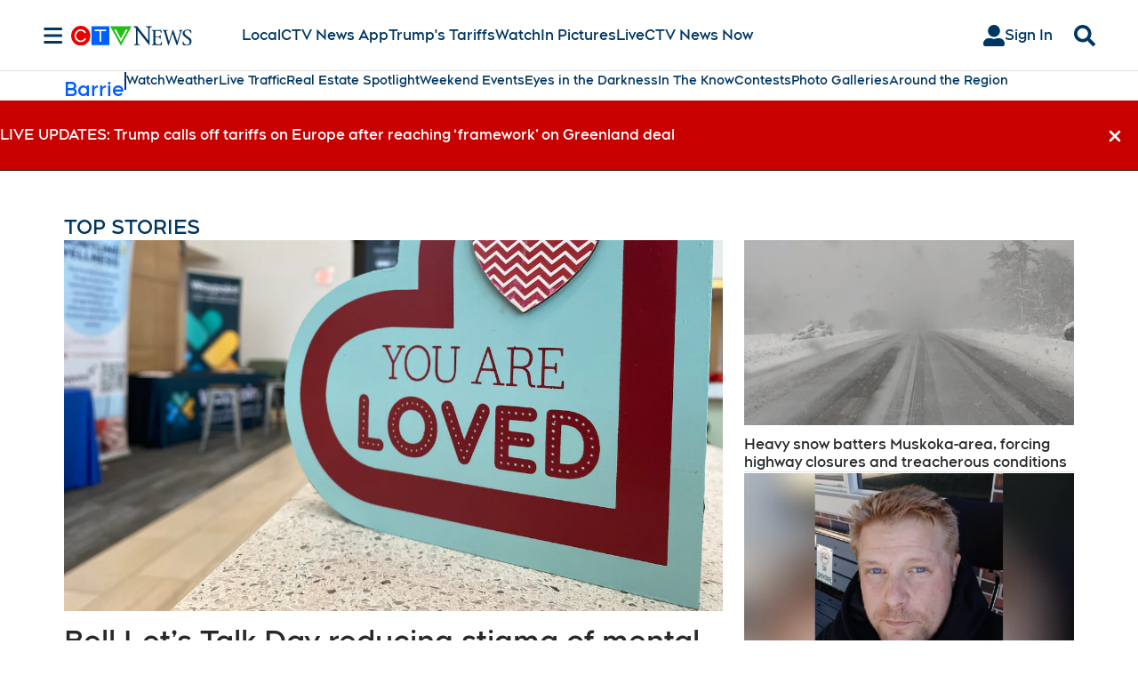

--- FILE ---
content_type: text/html; charset=UTF-8
request_url: https://xp.audience.io/poll/1816362?js=true&parent=https%3A%2F%2Fwww.ctvnews.ca%2Fbarrie%2F%3Fcache%3Dyes%25231.811496%253FcontactForm%253Dtrue&apt_widget_type=preview&apt_widget_action=default
body_size: 445
content:
<!DOCTYPE html>
<html>
    <head>
        <meta http-equiv="Content-type" content="text/html; charset=utf-8" />
		<meta name="viewport" content="width=device-width, initial-scale=1.0, maximum-scale=1.0, user-scalable=no" />
		<title>Audience Poll/Survey</title>

		<link href="/assets/fonts/font-awesome-4.7.0/css/font-awesome.min.css" rel="stylesheet" />
    <link rel="icon" href="/favicon.png"><script defer src="/poll/poll.5a2ab292d993e0ae3f2f.js"></script></head>
    <body>
		
		<div class="popup rewardsPopup">
			<div class="popupGhost"></div>
			<div class="popupBox">
				<div class="popupHeader">
					<div class="closePopupBtn" style="float:right;padding: 4px 8px;"><i class="fa fa-times"></i></div>
					<h3></h3>
				</div>
				<div class="popupBody">
		
				</div>
				<div class="popupFooter">
					<div class="btn whiteBtn closePopupBtn"><?php echo tr('quiz.froala_modal.continue', 'Continue!'); ?></div>
				</div>
			</div>
		</div>
		
		<div class="mobileOverlayBoxesWrap top"></div>
		
		<div class="progressWrapper">
			<div class="progress">
				<div class="progress-bar" role="progressbar">
				</div>
			</div>
			<strong class="percentComplete">0%</strong>
		</div>
		
		<div class='wrapper froala-view'>
		</div>
    </body>
</html>


--- FILE ---
content_type: text/html; charset=UTF-8
request_url: https://v1.audience.io/api/v3/app/fetchPromo/1816362
body_size: 2135
content:
{"status":"success","data":{"app_type":"poll","app_id":"1816362","former_app_id":null,"account":"749218406","form_id":"1749805","type":"poll","template":null,"id_page_builder":null,"vcreative_prf_id":null,"parent_app_id":null,"syndication_type":null,"title":"Barrie Poll","subtitle":null,"grid_title":null,"description":null,"grid_status":"show_live","display_type":null,"display_settings":null,"facebook_page_id":null,"facebook_app_id":null,"page_url":null,"primary_image":null,"secondary_image":null,"tertiary_image":null,"mobile_image":null,"grid_image":null,"facebook_share_image":null,"theme_color":"0968e5","secondary_color":"ffffff","tertiary_color":null,"width":null,"height":null,"content_box_left":null,"content_box_top":null,"content_box_width":null,"content_box_height":null,"css":null,"terms":null,"short_terms":null,"prize":"Enter our survey to win an awesome prize!","send_confirmation_email":null,"id_ulink":"220793","share_location":"link","share_title":"I just took this awesome survey!","share_subtitle":"Come take this awesome survey!","share_twitter":"I just took this survey!","share_value":null,"sort":null,"installed_on_facebook":null,"redirect_on_mobile":"0","tags":null,"grid_redirect":null,"privacy_policy_url":null,"terms_of_service_url":null,"fine_print":null,"custom_terms":null,"hide_terms":null,"additional_terms":null,"max_entries":null,"max_entries_interval":"duration","language":"en","notifications_email":null,"hide_notification_email_user_data":"0","test_email":null,"external_id":null,"whitelabel":null,"archived_at":null,"active":"auto","start_time":null,"end_time":null,"created_at":"2025-09-22 19:01:54","deleted_at":null,"updated_at":"2025-09-22 19:01:55","confirmation_email_disclaimer_text":null,"entry_cap_active":"0","entry_cap_amount":"100","recap_email":null,"total_sections":null,"required_fields":"first_name,last_name,email,","max_submissions":"1","show_user_choices":"1","show_response_stats":"0","show_correct_answers":"0","show_share_options":"1","offline_contest":"1","header":null,"intro_text":"Please provide the following to begin","finish_message":"<p>Thanks for participating?<\/p>","custom_css":null,"primary_image_display":"cover","theme_color_dark":null,"show_title":"1","send_invite_emails":"0","opt_in_show":"0","opt_in_lists":null,"ulink":{"id_ulink":"220793","id_account":"749218406","title":null,"url":"https:\/\/ul.ink\/2BHRYS","type":"app","config":null,"created_at":"2025-09-22 19:01:55","updated_at":null,"deleted_at":null},"campaign_tags":[],"account_id":"749218406","ancestorAccounts":["91989902","248978597","936769955","42094654"],"accountData":{"account":"749218406","time_zone":"America\/New_York","company":"CTV News-Local-Barrie","industry":null,"call_letters":null,"website":"https:\/\/barrie.ctvnews.ca","city":null},"form":{"form_id":"1749805","account":"749218406","type":"quiz","mode":null,"theme":"default","step_1_header_html":null,"login_methods":"facebook,email","layout_opacity":"1","layout_background_color":"ffffff","layout_theme_color":"2cb5e8","layout_font_color":"333333","layout_show_share_buttons":"0","layout_show_points_widget":"1","layout_fb_autoshare":"0","layout_last_page_text":"<p style=\"text-align:center;\">Thanks For Entering!<\/p>","layout_mobile_header_html":null,"layout_custom_css":"","layout_full_width":"0","layout_columns":"1","submit_entry_button_text":"Submit Your Entry","height":"1100","width":"800","mobile_image":null,"max_submissions":"1","max_submissions_interval":"daily","autofill_user_data_interval":"0","created_at":"2025-09-22 19:01:54","deleted_at":null,"url_redirect_toggle":"0","redirect_url":null,"use_gate":"0","gate_min_age":"18","gate_title":"Please enter your date of birth","gate_description":"You must be older than 18 years old","gate_hide_background":"0","use_watch_gate":"0","watch_gate_video_type":null,"watch_gate_youtube_link":null,"watch_gate_uploaded_video":null,"watch_gate_title":null,"watch_gate_description":null,"watch_gate_time_duration":"00:01:00","account_id":"749218406","fields":[{"field_id":"14547671","form_id":"1749805","parent_field_id":null,"use_parent":"0","restricted":"0","type":"user_first_name","step":"2","prechecked":"0","include_in_notif_email":"1","required":"1","repeat_type":"no_repeat","points":"0","label":"First Name","data":"","data2":"","data3":null,"data4":null,"data5":null,"user_attribute_id":null,"sort":"0","column":null,"start_time":null,"end_time":null,"active":"auto","created_at":"2025-09-22 07:01:54","deleted_at":null,"context":null,"account_id":"749218406"},{"field_id":"14547672","form_id":"1749805","parent_field_id":null,"use_parent":"0","restricted":"0","type":"user_last_name","step":"2","prechecked":"0","include_in_notif_email":"1","required":"1","repeat_type":"no_repeat","points":"0","label":"Last Name","data":"","data2":"","data3":null,"data4":null,"data5":null,"user_attribute_id":null,"sort":"1","column":null,"start_time":null,"end_time":null,"active":"auto","created_at":"2025-09-22 07:01:54","deleted_at":null,"context":null,"account_id":"749218406"}],"accountData":{"account":"749218406","time_zone":"America\/New_York","company":"CTV News-Local-Barrie","industry":null,"call_letters":null,"website":"https:\/\/barrie.ctvnews.ca","city":null}},"schedule_status":"unscheduled","appTypeInfo":{"app_type_id":"72","app_type":"poll","app_tier_id":null,"is_nav":"0","is_promotion":"1","is_custom":"0","is_relevant":"1","is_deprecated":"0","display_name":"Survey\/Poll","description":"Ask for preferences or feedback from your audience with a survey\/poll","icon":"comment","default_price":null,"facebook_app_id":null},"mobileOverlayBoxes":[],"sections":[{"app_type":"quiz","section_id":"108972","app_id":"1816362","parent_section_id":null,"use_parent":null,"restricted":null,"section_order":"1","section_name":"Section 1","section_header":"","section_reward":"","created_at":"2025-09-22 19:01:54","deleted_at":null,"questions":[{"app_type":"quiz","question_id":"391006","app_id":"1816362","parent_question_id":null,"use_parent":"0","restricted":null,"title":"Do you think the City of Barrie should invest in windrow removal services?","description":null,"key":"0","type":"select_one","question_format":null,"banner_image":null,"banner_image_display":"cover","media":null,"order":"0","correct_answer":"","section_id":"108972","randomize_choices":"0","hide_label":"0","user_attribute_id":null,"created_at":"2025-11-06 16:08:38","deleted_at":null,"required":"0","conditionals":[],"choices":[{"app_type":"quiz","choice_id":"1478885","app_id":"1816362","parent_choice_id":null,"use_parent":"0","restricted":null,"question_id":"391006","category":"0","operator":"0","value":"Yes \u2013 It\u2019s worth the investment for convenience and safety","display":"Yes \u2013 It\u2019s worth the investment for convenience and safety","image":null,"order":"0","correct":"0","created_at":"2025-11-06 16:08:38","deleted_at":null},{"app_type":"quiz","choice_id":"1478886","app_id":"1816362","parent_choice_id":null,"use_parent":"0","restricted":null,"question_id":"391006","category":"0","operator":"0","value":" No \u2013 Too costly and complicated for the city","display":" No \u2013 Too costly and complicated for the city","image":null,"order":"1","correct":"0","created_at":"2025-11-06 16:08:38","deleted_at":null},{"app_type":"quiz","choice_id":"1479903","app_id":"1816362","parent_choice_id":null,"use_parent":"0","restricted":null,"question_id":"391006","category":"0","operator":"0","value":"Unsure ","display":"Unsure ","image":null,"order":"2","correct":"0","created_at":"2025-11-12 12:55:09","deleted_at":null}]}],"conditionals":[]}],"outcomes":[],"use_language":"en","trackers":[],"timeZonesConverted":true,"cached":false},"message":""}

--- FILE ---
content_type: text/html; charset=utf-8
request_url: https://www.google.com/recaptcha/api2/anchor?ar=1&k=6LdakPIUAAAAAFx_0cVaGDpR1Ljhv08sNFDXxSt9&co=aHR0cHM6Ly94cC5hdWRpZW5jZS5pbzo0NDM.&hl=en&v=PoyoqOPhxBO7pBk68S4YbpHZ&size=invisible&anchor-ms=20000&execute-ms=30000&cb=o33andsr4sy2
body_size: 48578
content:
<!DOCTYPE HTML><html dir="ltr" lang="en"><head><meta http-equiv="Content-Type" content="text/html; charset=UTF-8">
<meta http-equiv="X-UA-Compatible" content="IE=edge">
<title>reCAPTCHA</title>
<style type="text/css">
/* cyrillic-ext */
@font-face {
  font-family: 'Roboto';
  font-style: normal;
  font-weight: 400;
  font-stretch: 100%;
  src: url(//fonts.gstatic.com/s/roboto/v48/KFO7CnqEu92Fr1ME7kSn66aGLdTylUAMa3GUBHMdazTgWw.woff2) format('woff2');
  unicode-range: U+0460-052F, U+1C80-1C8A, U+20B4, U+2DE0-2DFF, U+A640-A69F, U+FE2E-FE2F;
}
/* cyrillic */
@font-face {
  font-family: 'Roboto';
  font-style: normal;
  font-weight: 400;
  font-stretch: 100%;
  src: url(//fonts.gstatic.com/s/roboto/v48/KFO7CnqEu92Fr1ME7kSn66aGLdTylUAMa3iUBHMdazTgWw.woff2) format('woff2');
  unicode-range: U+0301, U+0400-045F, U+0490-0491, U+04B0-04B1, U+2116;
}
/* greek-ext */
@font-face {
  font-family: 'Roboto';
  font-style: normal;
  font-weight: 400;
  font-stretch: 100%;
  src: url(//fonts.gstatic.com/s/roboto/v48/KFO7CnqEu92Fr1ME7kSn66aGLdTylUAMa3CUBHMdazTgWw.woff2) format('woff2');
  unicode-range: U+1F00-1FFF;
}
/* greek */
@font-face {
  font-family: 'Roboto';
  font-style: normal;
  font-weight: 400;
  font-stretch: 100%;
  src: url(//fonts.gstatic.com/s/roboto/v48/KFO7CnqEu92Fr1ME7kSn66aGLdTylUAMa3-UBHMdazTgWw.woff2) format('woff2');
  unicode-range: U+0370-0377, U+037A-037F, U+0384-038A, U+038C, U+038E-03A1, U+03A3-03FF;
}
/* math */
@font-face {
  font-family: 'Roboto';
  font-style: normal;
  font-weight: 400;
  font-stretch: 100%;
  src: url(//fonts.gstatic.com/s/roboto/v48/KFO7CnqEu92Fr1ME7kSn66aGLdTylUAMawCUBHMdazTgWw.woff2) format('woff2');
  unicode-range: U+0302-0303, U+0305, U+0307-0308, U+0310, U+0312, U+0315, U+031A, U+0326-0327, U+032C, U+032F-0330, U+0332-0333, U+0338, U+033A, U+0346, U+034D, U+0391-03A1, U+03A3-03A9, U+03B1-03C9, U+03D1, U+03D5-03D6, U+03F0-03F1, U+03F4-03F5, U+2016-2017, U+2034-2038, U+203C, U+2040, U+2043, U+2047, U+2050, U+2057, U+205F, U+2070-2071, U+2074-208E, U+2090-209C, U+20D0-20DC, U+20E1, U+20E5-20EF, U+2100-2112, U+2114-2115, U+2117-2121, U+2123-214F, U+2190, U+2192, U+2194-21AE, U+21B0-21E5, U+21F1-21F2, U+21F4-2211, U+2213-2214, U+2216-22FF, U+2308-230B, U+2310, U+2319, U+231C-2321, U+2336-237A, U+237C, U+2395, U+239B-23B7, U+23D0, U+23DC-23E1, U+2474-2475, U+25AF, U+25B3, U+25B7, U+25BD, U+25C1, U+25CA, U+25CC, U+25FB, U+266D-266F, U+27C0-27FF, U+2900-2AFF, U+2B0E-2B11, U+2B30-2B4C, U+2BFE, U+3030, U+FF5B, U+FF5D, U+1D400-1D7FF, U+1EE00-1EEFF;
}
/* symbols */
@font-face {
  font-family: 'Roboto';
  font-style: normal;
  font-weight: 400;
  font-stretch: 100%;
  src: url(//fonts.gstatic.com/s/roboto/v48/KFO7CnqEu92Fr1ME7kSn66aGLdTylUAMaxKUBHMdazTgWw.woff2) format('woff2');
  unicode-range: U+0001-000C, U+000E-001F, U+007F-009F, U+20DD-20E0, U+20E2-20E4, U+2150-218F, U+2190, U+2192, U+2194-2199, U+21AF, U+21E6-21F0, U+21F3, U+2218-2219, U+2299, U+22C4-22C6, U+2300-243F, U+2440-244A, U+2460-24FF, U+25A0-27BF, U+2800-28FF, U+2921-2922, U+2981, U+29BF, U+29EB, U+2B00-2BFF, U+4DC0-4DFF, U+FFF9-FFFB, U+10140-1018E, U+10190-1019C, U+101A0, U+101D0-101FD, U+102E0-102FB, U+10E60-10E7E, U+1D2C0-1D2D3, U+1D2E0-1D37F, U+1F000-1F0FF, U+1F100-1F1AD, U+1F1E6-1F1FF, U+1F30D-1F30F, U+1F315, U+1F31C, U+1F31E, U+1F320-1F32C, U+1F336, U+1F378, U+1F37D, U+1F382, U+1F393-1F39F, U+1F3A7-1F3A8, U+1F3AC-1F3AF, U+1F3C2, U+1F3C4-1F3C6, U+1F3CA-1F3CE, U+1F3D4-1F3E0, U+1F3ED, U+1F3F1-1F3F3, U+1F3F5-1F3F7, U+1F408, U+1F415, U+1F41F, U+1F426, U+1F43F, U+1F441-1F442, U+1F444, U+1F446-1F449, U+1F44C-1F44E, U+1F453, U+1F46A, U+1F47D, U+1F4A3, U+1F4B0, U+1F4B3, U+1F4B9, U+1F4BB, U+1F4BF, U+1F4C8-1F4CB, U+1F4D6, U+1F4DA, U+1F4DF, U+1F4E3-1F4E6, U+1F4EA-1F4ED, U+1F4F7, U+1F4F9-1F4FB, U+1F4FD-1F4FE, U+1F503, U+1F507-1F50B, U+1F50D, U+1F512-1F513, U+1F53E-1F54A, U+1F54F-1F5FA, U+1F610, U+1F650-1F67F, U+1F687, U+1F68D, U+1F691, U+1F694, U+1F698, U+1F6AD, U+1F6B2, U+1F6B9-1F6BA, U+1F6BC, U+1F6C6-1F6CF, U+1F6D3-1F6D7, U+1F6E0-1F6EA, U+1F6F0-1F6F3, U+1F6F7-1F6FC, U+1F700-1F7FF, U+1F800-1F80B, U+1F810-1F847, U+1F850-1F859, U+1F860-1F887, U+1F890-1F8AD, U+1F8B0-1F8BB, U+1F8C0-1F8C1, U+1F900-1F90B, U+1F93B, U+1F946, U+1F984, U+1F996, U+1F9E9, U+1FA00-1FA6F, U+1FA70-1FA7C, U+1FA80-1FA89, U+1FA8F-1FAC6, U+1FACE-1FADC, U+1FADF-1FAE9, U+1FAF0-1FAF8, U+1FB00-1FBFF;
}
/* vietnamese */
@font-face {
  font-family: 'Roboto';
  font-style: normal;
  font-weight: 400;
  font-stretch: 100%;
  src: url(//fonts.gstatic.com/s/roboto/v48/KFO7CnqEu92Fr1ME7kSn66aGLdTylUAMa3OUBHMdazTgWw.woff2) format('woff2');
  unicode-range: U+0102-0103, U+0110-0111, U+0128-0129, U+0168-0169, U+01A0-01A1, U+01AF-01B0, U+0300-0301, U+0303-0304, U+0308-0309, U+0323, U+0329, U+1EA0-1EF9, U+20AB;
}
/* latin-ext */
@font-face {
  font-family: 'Roboto';
  font-style: normal;
  font-weight: 400;
  font-stretch: 100%;
  src: url(//fonts.gstatic.com/s/roboto/v48/KFO7CnqEu92Fr1ME7kSn66aGLdTylUAMa3KUBHMdazTgWw.woff2) format('woff2');
  unicode-range: U+0100-02BA, U+02BD-02C5, U+02C7-02CC, U+02CE-02D7, U+02DD-02FF, U+0304, U+0308, U+0329, U+1D00-1DBF, U+1E00-1E9F, U+1EF2-1EFF, U+2020, U+20A0-20AB, U+20AD-20C0, U+2113, U+2C60-2C7F, U+A720-A7FF;
}
/* latin */
@font-face {
  font-family: 'Roboto';
  font-style: normal;
  font-weight: 400;
  font-stretch: 100%;
  src: url(//fonts.gstatic.com/s/roboto/v48/KFO7CnqEu92Fr1ME7kSn66aGLdTylUAMa3yUBHMdazQ.woff2) format('woff2');
  unicode-range: U+0000-00FF, U+0131, U+0152-0153, U+02BB-02BC, U+02C6, U+02DA, U+02DC, U+0304, U+0308, U+0329, U+2000-206F, U+20AC, U+2122, U+2191, U+2193, U+2212, U+2215, U+FEFF, U+FFFD;
}
/* cyrillic-ext */
@font-face {
  font-family: 'Roboto';
  font-style: normal;
  font-weight: 500;
  font-stretch: 100%;
  src: url(//fonts.gstatic.com/s/roboto/v48/KFO7CnqEu92Fr1ME7kSn66aGLdTylUAMa3GUBHMdazTgWw.woff2) format('woff2');
  unicode-range: U+0460-052F, U+1C80-1C8A, U+20B4, U+2DE0-2DFF, U+A640-A69F, U+FE2E-FE2F;
}
/* cyrillic */
@font-face {
  font-family: 'Roboto';
  font-style: normal;
  font-weight: 500;
  font-stretch: 100%;
  src: url(//fonts.gstatic.com/s/roboto/v48/KFO7CnqEu92Fr1ME7kSn66aGLdTylUAMa3iUBHMdazTgWw.woff2) format('woff2');
  unicode-range: U+0301, U+0400-045F, U+0490-0491, U+04B0-04B1, U+2116;
}
/* greek-ext */
@font-face {
  font-family: 'Roboto';
  font-style: normal;
  font-weight: 500;
  font-stretch: 100%;
  src: url(//fonts.gstatic.com/s/roboto/v48/KFO7CnqEu92Fr1ME7kSn66aGLdTylUAMa3CUBHMdazTgWw.woff2) format('woff2');
  unicode-range: U+1F00-1FFF;
}
/* greek */
@font-face {
  font-family: 'Roboto';
  font-style: normal;
  font-weight: 500;
  font-stretch: 100%;
  src: url(//fonts.gstatic.com/s/roboto/v48/KFO7CnqEu92Fr1ME7kSn66aGLdTylUAMa3-UBHMdazTgWw.woff2) format('woff2');
  unicode-range: U+0370-0377, U+037A-037F, U+0384-038A, U+038C, U+038E-03A1, U+03A3-03FF;
}
/* math */
@font-face {
  font-family: 'Roboto';
  font-style: normal;
  font-weight: 500;
  font-stretch: 100%;
  src: url(//fonts.gstatic.com/s/roboto/v48/KFO7CnqEu92Fr1ME7kSn66aGLdTylUAMawCUBHMdazTgWw.woff2) format('woff2');
  unicode-range: U+0302-0303, U+0305, U+0307-0308, U+0310, U+0312, U+0315, U+031A, U+0326-0327, U+032C, U+032F-0330, U+0332-0333, U+0338, U+033A, U+0346, U+034D, U+0391-03A1, U+03A3-03A9, U+03B1-03C9, U+03D1, U+03D5-03D6, U+03F0-03F1, U+03F4-03F5, U+2016-2017, U+2034-2038, U+203C, U+2040, U+2043, U+2047, U+2050, U+2057, U+205F, U+2070-2071, U+2074-208E, U+2090-209C, U+20D0-20DC, U+20E1, U+20E5-20EF, U+2100-2112, U+2114-2115, U+2117-2121, U+2123-214F, U+2190, U+2192, U+2194-21AE, U+21B0-21E5, U+21F1-21F2, U+21F4-2211, U+2213-2214, U+2216-22FF, U+2308-230B, U+2310, U+2319, U+231C-2321, U+2336-237A, U+237C, U+2395, U+239B-23B7, U+23D0, U+23DC-23E1, U+2474-2475, U+25AF, U+25B3, U+25B7, U+25BD, U+25C1, U+25CA, U+25CC, U+25FB, U+266D-266F, U+27C0-27FF, U+2900-2AFF, U+2B0E-2B11, U+2B30-2B4C, U+2BFE, U+3030, U+FF5B, U+FF5D, U+1D400-1D7FF, U+1EE00-1EEFF;
}
/* symbols */
@font-face {
  font-family: 'Roboto';
  font-style: normal;
  font-weight: 500;
  font-stretch: 100%;
  src: url(//fonts.gstatic.com/s/roboto/v48/KFO7CnqEu92Fr1ME7kSn66aGLdTylUAMaxKUBHMdazTgWw.woff2) format('woff2');
  unicode-range: U+0001-000C, U+000E-001F, U+007F-009F, U+20DD-20E0, U+20E2-20E4, U+2150-218F, U+2190, U+2192, U+2194-2199, U+21AF, U+21E6-21F0, U+21F3, U+2218-2219, U+2299, U+22C4-22C6, U+2300-243F, U+2440-244A, U+2460-24FF, U+25A0-27BF, U+2800-28FF, U+2921-2922, U+2981, U+29BF, U+29EB, U+2B00-2BFF, U+4DC0-4DFF, U+FFF9-FFFB, U+10140-1018E, U+10190-1019C, U+101A0, U+101D0-101FD, U+102E0-102FB, U+10E60-10E7E, U+1D2C0-1D2D3, U+1D2E0-1D37F, U+1F000-1F0FF, U+1F100-1F1AD, U+1F1E6-1F1FF, U+1F30D-1F30F, U+1F315, U+1F31C, U+1F31E, U+1F320-1F32C, U+1F336, U+1F378, U+1F37D, U+1F382, U+1F393-1F39F, U+1F3A7-1F3A8, U+1F3AC-1F3AF, U+1F3C2, U+1F3C4-1F3C6, U+1F3CA-1F3CE, U+1F3D4-1F3E0, U+1F3ED, U+1F3F1-1F3F3, U+1F3F5-1F3F7, U+1F408, U+1F415, U+1F41F, U+1F426, U+1F43F, U+1F441-1F442, U+1F444, U+1F446-1F449, U+1F44C-1F44E, U+1F453, U+1F46A, U+1F47D, U+1F4A3, U+1F4B0, U+1F4B3, U+1F4B9, U+1F4BB, U+1F4BF, U+1F4C8-1F4CB, U+1F4D6, U+1F4DA, U+1F4DF, U+1F4E3-1F4E6, U+1F4EA-1F4ED, U+1F4F7, U+1F4F9-1F4FB, U+1F4FD-1F4FE, U+1F503, U+1F507-1F50B, U+1F50D, U+1F512-1F513, U+1F53E-1F54A, U+1F54F-1F5FA, U+1F610, U+1F650-1F67F, U+1F687, U+1F68D, U+1F691, U+1F694, U+1F698, U+1F6AD, U+1F6B2, U+1F6B9-1F6BA, U+1F6BC, U+1F6C6-1F6CF, U+1F6D3-1F6D7, U+1F6E0-1F6EA, U+1F6F0-1F6F3, U+1F6F7-1F6FC, U+1F700-1F7FF, U+1F800-1F80B, U+1F810-1F847, U+1F850-1F859, U+1F860-1F887, U+1F890-1F8AD, U+1F8B0-1F8BB, U+1F8C0-1F8C1, U+1F900-1F90B, U+1F93B, U+1F946, U+1F984, U+1F996, U+1F9E9, U+1FA00-1FA6F, U+1FA70-1FA7C, U+1FA80-1FA89, U+1FA8F-1FAC6, U+1FACE-1FADC, U+1FADF-1FAE9, U+1FAF0-1FAF8, U+1FB00-1FBFF;
}
/* vietnamese */
@font-face {
  font-family: 'Roboto';
  font-style: normal;
  font-weight: 500;
  font-stretch: 100%;
  src: url(//fonts.gstatic.com/s/roboto/v48/KFO7CnqEu92Fr1ME7kSn66aGLdTylUAMa3OUBHMdazTgWw.woff2) format('woff2');
  unicode-range: U+0102-0103, U+0110-0111, U+0128-0129, U+0168-0169, U+01A0-01A1, U+01AF-01B0, U+0300-0301, U+0303-0304, U+0308-0309, U+0323, U+0329, U+1EA0-1EF9, U+20AB;
}
/* latin-ext */
@font-face {
  font-family: 'Roboto';
  font-style: normal;
  font-weight: 500;
  font-stretch: 100%;
  src: url(//fonts.gstatic.com/s/roboto/v48/KFO7CnqEu92Fr1ME7kSn66aGLdTylUAMa3KUBHMdazTgWw.woff2) format('woff2');
  unicode-range: U+0100-02BA, U+02BD-02C5, U+02C7-02CC, U+02CE-02D7, U+02DD-02FF, U+0304, U+0308, U+0329, U+1D00-1DBF, U+1E00-1E9F, U+1EF2-1EFF, U+2020, U+20A0-20AB, U+20AD-20C0, U+2113, U+2C60-2C7F, U+A720-A7FF;
}
/* latin */
@font-face {
  font-family: 'Roboto';
  font-style: normal;
  font-weight: 500;
  font-stretch: 100%;
  src: url(//fonts.gstatic.com/s/roboto/v48/KFO7CnqEu92Fr1ME7kSn66aGLdTylUAMa3yUBHMdazQ.woff2) format('woff2');
  unicode-range: U+0000-00FF, U+0131, U+0152-0153, U+02BB-02BC, U+02C6, U+02DA, U+02DC, U+0304, U+0308, U+0329, U+2000-206F, U+20AC, U+2122, U+2191, U+2193, U+2212, U+2215, U+FEFF, U+FFFD;
}
/* cyrillic-ext */
@font-face {
  font-family: 'Roboto';
  font-style: normal;
  font-weight: 900;
  font-stretch: 100%;
  src: url(//fonts.gstatic.com/s/roboto/v48/KFO7CnqEu92Fr1ME7kSn66aGLdTylUAMa3GUBHMdazTgWw.woff2) format('woff2');
  unicode-range: U+0460-052F, U+1C80-1C8A, U+20B4, U+2DE0-2DFF, U+A640-A69F, U+FE2E-FE2F;
}
/* cyrillic */
@font-face {
  font-family: 'Roboto';
  font-style: normal;
  font-weight: 900;
  font-stretch: 100%;
  src: url(//fonts.gstatic.com/s/roboto/v48/KFO7CnqEu92Fr1ME7kSn66aGLdTylUAMa3iUBHMdazTgWw.woff2) format('woff2');
  unicode-range: U+0301, U+0400-045F, U+0490-0491, U+04B0-04B1, U+2116;
}
/* greek-ext */
@font-face {
  font-family: 'Roboto';
  font-style: normal;
  font-weight: 900;
  font-stretch: 100%;
  src: url(//fonts.gstatic.com/s/roboto/v48/KFO7CnqEu92Fr1ME7kSn66aGLdTylUAMa3CUBHMdazTgWw.woff2) format('woff2');
  unicode-range: U+1F00-1FFF;
}
/* greek */
@font-face {
  font-family: 'Roboto';
  font-style: normal;
  font-weight: 900;
  font-stretch: 100%;
  src: url(//fonts.gstatic.com/s/roboto/v48/KFO7CnqEu92Fr1ME7kSn66aGLdTylUAMa3-UBHMdazTgWw.woff2) format('woff2');
  unicode-range: U+0370-0377, U+037A-037F, U+0384-038A, U+038C, U+038E-03A1, U+03A3-03FF;
}
/* math */
@font-face {
  font-family: 'Roboto';
  font-style: normal;
  font-weight: 900;
  font-stretch: 100%;
  src: url(//fonts.gstatic.com/s/roboto/v48/KFO7CnqEu92Fr1ME7kSn66aGLdTylUAMawCUBHMdazTgWw.woff2) format('woff2');
  unicode-range: U+0302-0303, U+0305, U+0307-0308, U+0310, U+0312, U+0315, U+031A, U+0326-0327, U+032C, U+032F-0330, U+0332-0333, U+0338, U+033A, U+0346, U+034D, U+0391-03A1, U+03A3-03A9, U+03B1-03C9, U+03D1, U+03D5-03D6, U+03F0-03F1, U+03F4-03F5, U+2016-2017, U+2034-2038, U+203C, U+2040, U+2043, U+2047, U+2050, U+2057, U+205F, U+2070-2071, U+2074-208E, U+2090-209C, U+20D0-20DC, U+20E1, U+20E5-20EF, U+2100-2112, U+2114-2115, U+2117-2121, U+2123-214F, U+2190, U+2192, U+2194-21AE, U+21B0-21E5, U+21F1-21F2, U+21F4-2211, U+2213-2214, U+2216-22FF, U+2308-230B, U+2310, U+2319, U+231C-2321, U+2336-237A, U+237C, U+2395, U+239B-23B7, U+23D0, U+23DC-23E1, U+2474-2475, U+25AF, U+25B3, U+25B7, U+25BD, U+25C1, U+25CA, U+25CC, U+25FB, U+266D-266F, U+27C0-27FF, U+2900-2AFF, U+2B0E-2B11, U+2B30-2B4C, U+2BFE, U+3030, U+FF5B, U+FF5D, U+1D400-1D7FF, U+1EE00-1EEFF;
}
/* symbols */
@font-face {
  font-family: 'Roboto';
  font-style: normal;
  font-weight: 900;
  font-stretch: 100%;
  src: url(//fonts.gstatic.com/s/roboto/v48/KFO7CnqEu92Fr1ME7kSn66aGLdTylUAMaxKUBHMdazTgWw.woff2) format('woff2');
  unicode-range: U+0001-000C, U+000E-001F, U+007F-009F, U+20DD-20E0, U+20E2-20E4, U+2150-218F, U+2190, U+2192, U+2194-2199, U+21AF, U+21E6-21F0, U+21F3, U+2218-2219, U+2299, U+22C4-22C6, U+2300-243F, U+2440-244A, U+2460-24FF, U+25A0-27BF, U+2800-28FF, U+2921-2922, U+2981, U+29BF, U+29EB, U+2B00-2BFF, U+4DC0-4DFF, U+FFF9-FFFB, U+10140-1018E, U+10190-1019C, U+101A0, U+101D0-101FD, U+102E0-102FB, U+10E60-10E7E, U+1D2C0-1D2D3, U+1D2E0-1D37F, U+1F000-1F0FF, U+1F100-1F1AD, U+1F1E6-1F1FF, U+1F30D-1F30F, U+1F315, U+1F31C, U+1F31E, U+1F320-1F32C, U+1F336, U+1F378, U+1F37D, U+1F382, U+1F393-1F39F, U+1F3A7-1F3A8, U+1F3AC-1F3AF, U+1F3C2, U+1F3C4-1F3C6, U+1F3CA-1F3CE, U+1F3D4-1F3E0, U+1F3ED, U+1F3F1-1F3F3, U+1F3F5-1F3F7, U+1F408, U+1F415, U+1F41F, U+1F426, U+1F43F, U+1F441-1F442, U+1F444, U+1F446-1F449, U+1F44C-1F44E, U+1F453, U+1F46A, U+1F47D, U+1F4A3, U+1F4B0, U+1F4B3, U+1F4B9, U+1F4BB, U+1F4BF, U+1F4C8-1F4CB, U+1F4D6, U+1F4DA, U+1F4DF, U+1F4E3-1F4E6, U+1F4EA-1F4ED, U+1F4F7, U+1F4F9-1F4FB, U+1F4FD-1F4FE, U+1F503, U+1F507-1F50B, U+1F50D, U+1F512-1F513, U+1F53E-1F54A, U+1F54F-1F5FA, U+1F610, U+1F650-1F67F, U+1F687, U+1F68D, U+1F691, U+1F694, U+1F698, U+1F6AD, U+1F6B2, U+1F6B9-1F6BA, U+1F6BC, U+1F6C6-1F6CF, U+1F6D3-1F6D7, U+1F6E0-1F6EA, U+1F6F0-1F6F3, U+1F6F7-1F6FC, U+1F700-1F7FF, U+1F800-1F80B, U+1F810-1F847, U+1F850-1F859, U+1F860-1F887, U+1F890-1F8AD, U+1F8B0-1F8BB, U+1F8C0-1F8C1, U+1F900-1F90B, U+1F93B, U+1F946, U+1F984, U+1F996, U+1F9E9, U+1FA00-1FA6F, U+1FA70-1FA7C, U+1FA80-1FA89, U+1FA8F-1FAC6, U+1FACE-1FADC, U+1FADF-1FAE9, U+1FAF0-1FAF8, U+1FB00-1FBFF;
}
/* vietnamese */
@font-face {
  font-family: 'Roboto';
  font-style: normal;
  font-weight: 900;
  font-stretch: 100%;
  src: url(//fonts.gstatic.com/s/roboto/v48/KFO7CnqEu92Fr1ME7kSn66aGLdTylUAMa3OUBHMdazTgWw.woff2) format('woff2');
  unicode-range: U+0102-0103, U+0110-0111, U+0128-0129, U+0168-0169, U+01A0-01A1, U+01AF-01B0, U+0300-0301, U+0303-0304, U+0308-0309, U+0323, U+0329, U+1EA0-1EF9, U+20AB;
}
/* latin-ext */
@font-face {
  font-family: 'Roboto';
  font-style: normal;
  font-weight: 900;
  font-stretch: 100%;
  src: url(//fonts.gstatic.com/s/roboto/v48/KFO7CnqEu92Fr1ME7kSn66aGLdTylUAMa3KUBHMdazTgWw.woff2) format('woff2');
  unicode-range: U+0100-02BA, U+02BD-02C5, U+02C7-02CC, U+02CE-02D7, U+02DD-02FF, U+0304, U+0308, U+0329, U+1D00-1DBF, U+1E00-1E9F, U+1EF2-1EFF, U+2020, U+20A0-20AB, U+20AD-20C0, U+2113, U+2C60-2C7F, U+A720-A7FF;
}
/* latin */
@font-face {
  font-family: 'Roboto';
  font-style: normal;
  font-weight: 900;
  font-stretch: 100%;
  src: url(//fonts.gstatic.com/s/roboto/v48/KFO7CnqEu92Fr1ME7kSn66aGLdTylUAMa3yUBHMdazQ.woff2) format('woff2');
  unicode-range: U+0000-00FF, U+0131, U+0152-0153, U+02BB-02BC, U+02C6, U+02DA, U+02DC, U+0304, U+0308, U+0329, U+2000-206F, U+20AC, U+2122, U+2191, U+2193, U+2212, U+2215, U+FEFF, U+FFFD;
}

</style>
<link rel="stylesheet" type="text/css" href="https://www.gstatic.com/recaptcha/releases/PoyoqOPhxBO7pBk68S4YbpHZ/styles__ltr.css">
<script nonce="IhqOt2PwSvvPtSTrJuo18A" type="text/javascript">window['__recaptcha_api'] = 'https://www.google.com/recaptcha/api2/';</script>
<script type="text/javascript" src="https://www.gstatic.com/recaptcha/releases/PoyoqOPhxBO7pBk68S4YbpHZ/recaptcha__en.js" nonce="IhqOt2PwSvvPtSTrJuo18A">
      
    </script></head>
<body><div id="rc-anchor-alert" class="rc-anchor-alert"></div>
<input type="hidden" id="recaptcha-token" value="[base64]">
<script type="text/javascript" nonce="IhqOt2PwSvvPtSTrJuo18A">
      recaptcha.anchor.Main.init("[\x22ainput\x22,[\x22bgdata\x22,\x22\x22,\[base64]/[base64]/[base64]/[base64]/[base64]/UltsKytdPUU6KEU8MjA0OD9SW2wrK109RT4+NnwxOTI6KChFJjY0NTEyKT09NTUyOTYmJk0rMTxjLmxlbmd0aCYmKGMuY2hhckNvZGVBdChNKzEpJjY0NTEyKT09NTYzMjA/[base64]/[base64]/[base64]/[base64]/[base64]/[base64]/[base64]\x22,\[base64]\\u003d\\u003d\x22,\x22wqlMwr1mwoFkw4R5P8K3JRvCq8O6w7zCucKZSHhHwopDWDtgw5vDvnPCp3grTsOaCkPDqk3DncKKwp7DjDITw4DCmMKJw68kUsK/wr/Dji7Dkk7DjCQUwrTDvVXDt28EPsO1DsK7wqzDqz3DjgnDk8Kfwq8twr9PCsOAw7YGw7sQdMKKwqg3DsOmWntjA8O2I8OfSQ55w5sJwrbCksOWwqRrwo7CpCvDpQ12cRzCuz/DgMK2w5ZswpvDnAPCuC0ywqPCu8Kdw6DCkBwNwoLDrFLCjcKzYcK4w6nDjcK7wrHDmEI/wpJHwp3CjsOIBcKIwovChSA8AA5tRsK4wplSTiIEwphVT8K/w7HCsMOVMxXDncOjcsKKU8KkM1UgwoLCg8KuenvCscKTInnCjMKib8KlwqA8aDbCrsK5wobDoMOORsK/w50Yw453ODMON3hbw7jCq8O1aUJNO8OOw47ClsOjwpp7wonDgV5zMcK6w5x/IRfCiMKtw7XDvHXDpgnDucKWw6dfYDdpw4USw73DjcK2w6RxwozDgSoRwozCjsOcJEd5wrd5w7cNw5oSwr8hDsO/w41qan4nFULCi1YUJVk4wp7CtGtmBmfDuwjDq8KpAsO2QWnClXp/[base64]/bjJXwq/CklMxc8OZAB16w6tuwoXCslDCpUzDlULCosO5wrYww6lfwobCtMO7ScOxUCTCs8KcwoIfw4x3w7lLw6tpw4o0wpB5w7A9IVdJw7koO0EKUwnCr3o7w5TDvcKnw6zCuMKkVMOUF8OKw7NBwrtZa2TCrAILPEgRwpbDszMdw7zDmcKIw6IuVx9hwo7CucKfdm/[base64]/CmirDlsKaw7TCjCUefcKQSGMcWsOmVcOCwpnDksOTw6wUw77CusOIVlPDkml/[base64]/PDQjwosPwqvDuMKBJsOLRgHCkSTCtG/Dg3LDmcO0w4HDicOjwpNaA8OxKiB2Z1I5DwvDi1DCrCHCu3PDuVggJMKWEMKFwprCmgXDjXLDkMKSQyjDvsKdFcOzwrzDvMKSf8OLKsKMw6I1MXcdwo3DmHHCl8K8w4bCqRjCkEPDoXBrw67Cs8ObwqAyacKjw7rCrivDpcO/CCrDjMOawoEkdRNmA8KGbFx6w7B9WcORwqPCiMKlKcKqw7jDqMKLw6vCqi5owqFBwqMrw5/CjMOBRE3CtHrDusKHNxoVw5pfwr9KAMKIRTUTwrPCn8Orw4Y6BgAGbcKPe8K/fcKId2QDw4pww41vd8KEUcOPGsOgYcO9w6ttwoPChMKHw5/DsV4zLMOBwoEVw63Cr8OgwroawosWCld7E8Oow78NwqwdXgnCr2XCtcOtaWnDm8Otw63Cq2HDq3NkYnNdMXDCmzbCj8KoezRIwqDDt8KiCRYjBcKeI3cTwpJPw7ZwJ8Olw4DCkFYJw5EuCX/DgjrClcO3w4sIJcOjdcOAwqsxdQvCusKhwofDjcK3w4LCt8K/cxLCssKEB8KBwpAGXnddKSzCrsKQw63DrsKnw4bDk3FTX3xaRVLDgMKdacK0CcKDw77DhsOGwrBEWcOaL8K+w7DDhsKPwqDCuz8fHcKwFjM4OcK2w5M6SMKaEsKvwo/CqsKjQRkqPXDDjMKyJsKyEhQoVVvCh8KtPUcKJUsGw55Ow6c5WMOyw4B4wrjCsg05Nz/CvMKqwoYEwpUPeSsWw6LCtcKjFcK9TjDDpsOVw4nCpMKBw63DnsO2wonCqDvDg8K3wqAgwq7Cq8KwEzrCigdVMMKAwo3Ds8OJwqZGw5xLfMOQw5Z3M8OSasOqwrnDoB0ywrLDrsO0b8KzwoRDFls5wrRjw5vCvMOdwp3Cly7CssOCVhLDqsO8wq/[base64]/DuwdtJMOow7jCpMODIF/Cj8KycWrDoMO3VnvCv8OtXQrCrHknb8KoTMKZw4LClcOdw4HDqWfDu8KJw55zU8KnwqFMwpXCrHjCiRfDi8K6ISjCk1nCqMOjK2TDlsOSw4/Cp0taKMOWRC/Dh8ORGsOTJsOvwo0kwq8twqzDisK1w5nCksOLwpR/wp/Ci8OMw6nCtlDDuVw3ESRLNglYw4wFJMOlwqBlwoPDhmM3IV3CoXsuw7M5wr1Hw6bChi/[base64]/[base64]/URrDs8KZwpfDnAXCvw/DvcKVXFHCv8KDW3zDrMKuw5I4wpzCgXZXwr/CtwPDiDHDhcOzw53Dh3N/w6LDpMKZw7fDk3LCu8KYw4bDgcOVVcKzPgMNP8OLWhVYM14nw6V+w4bDlCDCk3rCh8OjGxvDvAfCkMOdAMKewpPCpcO/wrUjw6vConTCgHotZkkZw7PDpC/DicOFw7XCqcKGesOew7cXEipnwrcLTWl0DSZXOcOsExDDu8OHaFQcw5Eyw5bDgcKbZcK8cWXCsDVLwrNTImnCuFsTRcKJwpTDjWnDimR6RcOVdwMswpHDs2Vfw4AoFcOvwqDDhcOwecOWw5LCtEHDnE9dw6VJwrPDi8O0wqh7HcKAwovDkMKIw5A+F8KrWsO/[base64]/[base64]/DvUwdYiTDqhsIwr9iw5jCsw/CoRgEwrzClcKUw5EewpbCkTYbLsOLVR4pw58lQsKaQCXDg8KTYjDCplYBw4k5QMK/LsO5w7VfeMKdDRvDh0h3wpUJwrZQRyhWWsKmYcKEwo9+esKEY8OiaEYgwovDkx/DlsKKwpNAcVwCbjIhw4vDuMONw6PCh8OBf2TDmE9hbMKVw44/bcOEw6HCviEBw6XCuMKqIDlDwoczecOTBMK/wrZabUzDmkZscMOzJCzCo8K1QsKhaETCml/DjcOoQSEiw4hwwpPCgwrCvDbCjmvCkMOawo/[base64]/[base64]/CqB0UwoZtcibCisKvw73Cp8OXw7/CgsOlw6Eqwolnwp/DpcK6wpzCgsOqwowpw5/CnTDCj3Vyw4TDtcK3w7rDqsOwwpnDgMKfIkXCqcKaXmAjLsKPD8KsBArCu8Kuw5JPw47Cm8OXwp/Dj0gOY8KlJsKUwpTCg8KiGxfCkwF8w4XDt8KawoTChcKLwq4nwoxbwp/DuMO9wrfDqsOBFMKDeBLDqcKKAcK0WhnDocKSEAPCmsOkR2rChsKdYMO7SsOqwpIHw78xwrN3wrzDvjfCgMOTUcKzw73DsSjDgx04VzfCqBsye3PDuBbCoFDDrhXDscKGw49Nw57Cj8O8wqgGw7kpdnM7woQBTsO3dsOKFMKDwqkkw4APw7LCsTzDs8K2YMKNw6/Dv8O/wrh5YkDCiyfCvcOWwpnDvgE1eCN9wq1sEsKPw5hrT8OywolpwrBbf8O5NCxGwrnCqcKBJsOHwrNrWSzDmDDCgUDDpXotAkvCo13DicOWUWkHw5dWwrjCi15WfjkZUMKlHT/CrsO/bcOZwrxqR8O1w5Icw6PDjsOTw6IDw5cgw7QYY8K4w748NXfDlyJZwo47w4vChMO+ERIxT8KQTjTDh3XCkwlBPTsDwq1iwoTCgR/Djy/DmVFSwonCrT/[base64]/Cgg/DjcKcw7nCjMOLF8OFE8KuMWnCj1w5S8Kaw47DksKgwrHDmMKAw5g3wrBZw6bDp8KHeMKVworCjWbCnsKjZnvDkcOUwrocHi7CvcKnaMObC8KGw5rCrcKiPR3CrVbDpcKjwowIw4lwwop/I11+PUQuwrDCkA3DsgpqVAcQw4QwXDMjBMODAH1TwrQcETwAwpUAbMKFVsKFI2bCk2rCicK9w6/DtBrCucOlIUkwATnCgMKhw4bDlcKjZcOneMOTwr7Ci1/CucK/HmvCt8KkMMOzwr/DvsOcQQPCqTjDvX3DhMODX8OwSMOeW8OrwpF1G8OvwqrCnMOyVQnCty4iwprCnV88wod7w5DDo8K8wrIqMsOKwoDDlVTDg1nDm8KPcFp8ZMOHw7HDtcKEEXRDw4jCkcK9wph/dcOQw4fDsxJwwq/DhU0Swo3DiDgWwqBLEcKawqs/w5tNdcOhaUTDoS9fV8KIwpvCqcOgw5XClsO3w4lmTy3CoMOhwq/DjS1RJ8Oow6xWEMOfw5RSE8OfwofDglc/w4dLw5fCsiltLMO4wq/[base64]/DgiLDjCwjIMKIwonCn8K/[base64]/DkhZmw5/[base64]/DjcOUwqguwrTDr8KnwoXDiyfCuBo7wpsMTcOYw6p0w5LDhMOvFsKVw7vCkyAuwqoRKMKiw4cmalBCw6zDqMKhOMOBwosSWn/CqsOkcMOow53CpsOTwqh3JsO2w7DCm8OmVsKSZC7DnMO8wqjComLDsxfCtcKgwrnDpsO8WcOBwojCpsOQbVvCj2bDpC3DiMO0wpkdwpTDkCQ6w6tRwq4MHsKnwpzCti/DoMKSMcKgFzxUPMKSFU/CtsKRFmtXLsOCHsK5w4kbwrPCq04/[base64]/DtDcMw5nDi8KWwoZVJ8KMw54MbT3DgXVaIl95wqvClsKiRyIUwo/DhsOtwqPDuMOzIcK3wrjDhsOaw4Igw5zCh8Oewpo/woDCqsKyw7vDki1vw7PCnDHDgMKCHALCtyTDpwLCkhlkAMK3MXvCqBdyw6tmw4dhwq3DhWpXwqxNwrfDiMKvw6dcw4fDjcKIEStaP8KuUMKBA8OTwr7DgAjDpHXCnxdOwq7CqFTChUsLacOWw5vCpcKowr3CkcKKw4nCg8O/RsK5wqXDs37DpBnDisO2acOwasKCOlNbw7jDtzDDjMKOFsOiZ8OOFgMQaMO6bMOWfA/DswRQQcKrwqnDh8Ozw6TCsFQCw78LwrAGw51BwpvCtzzDuBEjw5XCgCPCrsO3WjQAw5x6w4xBwrAqM8Kuwq1zNcKxwrPDhMKNRcKibwh+w67CrMK3CTBSMlrCiMK0woPCgAfDhz7ClMKbehTDkcOQwrLCghYGe8OqwqktUVU7ecOCwpvDlU/Dpk0Mw5dlfsKyESB3wrnCocOhQXoWeybDkMKXK1TCgw7CrMK/bMKHXT4Cw51ncsKJw7bCsTU5fMOLH8KKbVHClcKhw4lsw4HCnCLCu8K5wqgAVBMYw4nDsMKNwqlzwolEOcOWew1hwpzDscKXPFzDqy7CkihiZ8Oxw7NhFcOZfnJBw77DggxOccKsS8OswrfDgcOiKsKwwq/CmHHCo8OFAHEtWiwRa0bDpiTCrcKkGcKGBMO0RkfDsGN1cws4AcOcw7Qpw4HDrwYUNWlnD8KCwqtCQH9hTipkw4x7wpMhAldCEMKCwptVw6cQd3kzDk4DH17DqcKIOXcSwqDDsMKWKcKEKFXDgQTDsBcSUTHDn8KCQcONT8OQwr7Cjk/Dixciw6TDtynCpMK4wq0mX8Ofw79Xw7gwwr/[base64]/DrsOXwrYHTXbDjDspwpkAGsKibXZyYMKkwo5KHMOQwpLDpMOSHwTCp8Olw6/CiwLDh8K4w4nDn8Kswp8Hw6l3Wmtiw5TCiDNBfMKSw6vCusKLZ8ODwonDhsOuwpkVVwluTcKuFMKrwpA4CsOjFsOyIsO9w6fDj1rCjlLDpsKRwrTCgsKlwppyfcOtwrjDkl0JIzTChXtkw7o5wo0lwobCkHXCrsOaw4PDjFRWwqTCvMOtCAnCrsOnw59ywo/[base64]/Dm8Kzaxdmw4QaGV/DjMORKMOmw73DncK5wrnDs3kTwpjCtsKNwp5IwrvCvWfDmMOOw4vChcOAwrAuKGbCpipZKcOFcMKRK8K/NsOOXsOtw79OFy7Dt8KsdcO7ZQxpEcK/wqIXw4/CgMKKwqMyw7XDqcO6w73DvFNvax5kTRRpGDTCncO1w6TCqMO/[base64]/Cj8OcO8Kpwo5DVcKpwohSQsKhwpAXVmfDgsO/w7HCqcOmwqc5Fx8XwqXDhnRpXCfChH4BwplZwq/[base64]/DDExQiAdcw7Dh8K7wrd6w5LCjMKww58LJxFwKksZIMOeK8OAwp4rf8KNw7cQwp5Lw6PCmzLDuxXClMKBRGYRw4zCrjB1w6PDnsKdw7Afw65EHcKpwqMtOMOGw6MDw4zCmcOnbsKrw6HDgsOjf8KbCsKFVcOUNzTClzPDmztsw7DCtipoL3/CpsKVI8Otw5FVwokQcMOSwpzDt8K9OxzCpzFjw7DDsjTDvlQvwqx4w7/ClV8TYgc9woDDh25nwqfDsMK1w7Q3wrsnw67CnMKTYy17JlbDnlUNdMKEesOSSETDjMOCQlpgw6DDncORw67CpFLDs8K8ZU85wrRXwpPCgkvCrMO8w4LCk8KywrvDocKGwqBHNsKNCic8wqoHDGtkwoo7wq/ChMOLw6x1D8KPfsOBG8K5ElHCg2jDkRp8w7DCncOFWyMud1/DhRAeLx/Ck8KHHTfDsDzChWTCuXMhw4NuaAHCmsOPRsKrw7jCn8KHw77CsWQPJMO1RxLDicKZwq/CjWvCqijCjcK4R8ObVsKlw5R1wrnCuD9LNFNzw4BLwpNeIEZYX3dmw6o2w7BRw7XDvXgXQVrChcKzw6l/w7EYw4XCvsOqw6DDn8KCbsO5Ti1Mw6Z2wp02w5wyw7kEw5jDhAbCmwrCjcO+w7A9alNwwrvDksKIcMO/XWw4wqtAGgMNEcKfYAJAaMOUJcOkw5HDlsKHf23CisK+WzxDTSR4w5nCqg3DpQbDiGcjVMKOWQjCvE57YcO2E8OuOcOSw6fDlsK3LnENw4LCtMOIwpMtAhJrcETCpxk+w5nCrMKABHzCpip/JE7CpknDg8KNHzNiLmbDkU5twq8PwobCgsObwqHDuHnDusKfDsO8wqfCqBY8w7XChl/DpmYUeXvDmllEwoMWQ8O3w44Iw7ZEwqo/w7wJw7cMNsKbw6QYw7rDhiEjPQPCucK8bcObDcOAw4AZFMOpSzDCuVcYwp3CjRPDnR97w7gXw5RWMTcOUBrDuCjDlcOODcOOQQDDr8Kzw6NWLBV+w4bCvMK0eyzDuhdlwqvDocKVwpHCgcKTXcOQewF9VBNSwpwaw6Fqw6VfwrPCgkHDlWzDvi5Tw4/Dnl89w6FxY1REw4LClTbDr8KEDS9IAWPDp1bCmsKPHG/ChsOcw7pKIhIbwpApVMK0FMKOwo1KwrcyS8OvTMKywpdaw67CkEnChMK7wrUrQMOvw4ZRfF/DuXFCIcO0VsOfO8OZV8KuT0nDtiLClXrDuHrCqB7Dh8Otw7pvwrlRw4zCqcK/w6XCll9Xw5AcLMKxwobDmMKZwo3CnlYdTMKdfsKawrkwPyvDhcOawoQ7C8KPdMODJVPDlMKJw4dKMhNgbzLCjCPDicKmFjbDo0RUw7PCjHzDtyjDksK7ImfDp2zCg8OKUUcywqk4w7k3dsOIWnV/w43CnSjCvcKqN1PCnnfDvBRjwrDDk2DCjMOiwqPCjRBdDsKdcsKpwrVLGsKrw5s+YsKfwo3CmF59YgECAkPDlwthw448d182UjE7w58BwrLDp1tBCMOZQjTDpA/CtW/DgsKibsKbw6RzVxwDwr0xX1RmTsKnVDAtwrzDknNGwqJ0FMKBbnwGN8Ohw4PClMOewr7DiMOzUsO2wp9bWMKfw47CpcOlwpzDgB0HXhrDqVwmwp/Cjj/DsjAyw4UPMMOjw6DDn8Ozw5bCrcO0I33DjAAhw6LDr8OLKMOzw48/w5/DrWTDhQrDrVPDkV9odsO4VBjDiwNgw4/[base64]/Dm8OoA03CkU3Co2PCksOfHG/CmsO9AyrDiyzCmEFbf8OWw7DCpUbDg3wHQV7Dgm/DmcK4wp0AWVNTMcKSRsKNwpTDpcO6Ix3CmTjDt8OuasOVwpzDr8KxRkbDry/DqS16wozCq8OSKsKtZRJ4IHjCu8K7Z8OEb8KyUFLChcKpdcK1YzvCqgPDl8ORQ8KOw7N/w5DCjsKIw5bDhCo4ByfDvUU/wpDCpMKAasOkwqjDl0zCqMKgwqvDjMK7LEPCj8OOOUgzw5EHDX3Cu8Orw6TDpcOMLGR+w6M8w6rDjURIw6I+b3fCkA9iw6fDtFHDmFvDl8KiXwfDn8O0worDqcKVw4cGQCQJw4AJNcKgccO8JUDCp8O5woPCnsOkMsOswp4nR8Oiwr/CpMOww5pOCcOOdcKCViPCicOiwpMZwpN6wqvDgHPClMOvwqnCgxTDpcKhwq/DosKReMOdT1YIw5/CjA1iUsOQwpDDocKrw4HCgMK+ScKIw7HDlsOlCcOPw7LDgcKxwqXDoVJGGg0Fw4PCvxDCsGsGw5ApDQBhw7ANU8ONwpEAw5LDkcKiG8O7HXh/OGXCqcOJcgp1S8O3wr4sNcKNw6HDnygoQ8KrOcOLwqTDqxjDuMK0w6JhBMO2w7/[base64]/Ds8Obw4thUwbDgFFdJA3CuDcEEcO+wpLCkgkdw6/Dm8KIw7woK8KTw6jDscOfSMO6wqLDjmbDmQguLcOPwpsAwptuKMO+w4sKbcKXw73CkmxXGhXDoA09cl1aw47CoHnCosKTw47DqHpVYcKKbR3ChXfDlAjDrTrDoxLDkcKOw53DtjdTwqI+IcOEwonCgG/CusOOasOnwrzDnDkbRlPDkcO9wpvDrVJOEnvDssOLW8K5w7QwwqrDisKrZXnCokzDni3Ch8KcwrzDk1xITMOoDcOsJ8Kxwo9RwrrCozTDvsODw7tgBcKJTcOHccKPfsKDw6YYw49/wqBTf8OEwqbDl8KlwpNJwozDmcK/w6Vpwr83wpEHw4LDr3NJwpkcw4rCqsKzwp3CoDzCiXvCvRLDtxHDt8OGwqnDhsKKwphuMzV+JXRsQFbCuxrDv8OWw63DqsKIb8KNw7FyGxDCvGsuYwvDhFpIZ8O0HcKCPTjCknbCqFfCnWzCmBLCrMKIVFphwq/Cs8OofjDDsMKWUsO0wpZHwpbDvsOgwrPCqcO+w6vDr8OAFsK0SlXDgMKAa1gTw6PChQDCrcK8BMKewoxVwoLCicO1w6MuwoHCiGpTEsOAw5oNL0IkA2EPWWsfWsOSw4pmdATDhn3CmCMFM0HCssO9w4FEandzwo0AQlh6KA1/w4glw41XwrNew6XCvAvDlRLCmBLCvmDDoUJ+TiAbfmHCnRp6QsKvwrrDg1nCr8KcWMO0P8Ogw6bDqsK7G8KOwqREwp3DtnnCl8KyIDYAJ2IIwoI7XV8Yw4dbw6ZjIcKtK8Otwpc/DhHCgAnDi3vCuMODw4ZtdA5cw5bDq8KeaMOnKcKOwq/CpcKaVgl3KDfDoGXCicKiHcOxQMKhVU3CrMKhFMOIWMKcOsOYw63DiwXDl2cWZMOgwqjCjj/DijEIwrXDhMOZw7XDssKUdVjDicKEw7h9w77ClcOQwofDrk3DicOEwpDDohLDtsOpw7XDsi/DgsOsQU7CmsOLwrzCtybDoivCqA5pw7RDHMOyKsOowo/CqCXCicOlw51SWMKgwrzDq8OPaGIow5nDj3fCr8O1w7pZwrVENMKHF8O/GcORbXhGwooqV8KQwrfCojTClB9vwp3CjMKcCcOqw70EasKsdBYVwrc3wrw7eMKnMcKEZMOge016wrHCmMOXOEI8flIQOFheZ0bCmn9GKsO9TcKxwoXDr8KHJjx2RsO/Oy8kMcK7w6/DtwFkwp9MXDrCkVFWWGPDhcOIw6nCusK8JSjDmnpQGyHCnV7Dr8KuIBTCrxM6woXCrcKew4zDhhvDu04yw6fCssO/wq0Zw6HCnMOxWcOkEsKNw6bDicOeGxB1DE7Co8KJPMKrwqQ9OMKIAGHDu8K7JMOmLRrDqA/[base64]/[base64]/CjcONKHhnw61gw7/[base64]/DgT3Do0XCrFlyHF9IGcO7w5VTDMKTTiPDp8OFwqDDjsO0RsOreMKGwqLDhX7DjcOfSEsCw6DDlB3DlsKPMcO9FMOTw5/DscKJDcKxwrnCnsOgTcOww6fCtsKLwrPCs8OuRA1fw4zDjxvDusK5w6BQQMKEw7Z8eMOYAMObFAzCtcO3OMOzVsOXwq4JB8KqwrbDg2ZawpgMK3UdV8OrSQjDu248I8ODZMOMw57Dug/[base64]/DoRRdVTxYwoAcWsORwp7Cox9BKMKOWC/DssOKwox9w5FrNsO/[base64]/DjRfCkMKxw6/DqF1IQDcdwpjDixk5w5PCshnDgHfCqU5nwohafsKCw7IKwrF/[base64]/U8OGG8OGKinDkD80GMODMwjDt2/DnU8hwqxBfRLDgSp+w5AZGDjDqEbDgMK8aDTDlHzDsmjDh8OpFFojTUgBw7MXwohxwrtVUyFlw7nCssKHw7XDuhQ1wr5jwovDuMOQwrciw5XDisOBeWgAwoJkbTdYw7XCr3R+LMKmwqrCpA55b0vCpG9vw5nCkHRrw6/DuMOheiJXRhDDjzXCshIVSmBzw7ZFwrEIO8OEw4jChMKNR1IlwoFafhHCl8OIwptswqNewqbDmWjDqMKWJQbDrRspScOuT1DDh203d8Kvw5gxA1ZedMOJw7F0fcKKFMOJPkABUVTCgsKmP8OhRg7Cj8OYO2vCmyjCuWsmw4jDgzoUXMO2wqvDm1I5EQsCw7/DiMO0RREiGcOXL8Kqw4zCj3LDuMO/ccOTwpQFw7fCpMOBw5fDv2fCmkbCosKbwpnCkGLClzfCoMKIw5ljw61nwrcRXg8NwrrDh8Kzw5tpwoPDqcK8AcOywrFLWMO6wqAJImXCuVZUw4xpw78Ow5U+wpTChMO2FkDCq0LDoRLCsB/Ds8KOwozCmcO4HcOMZ8OqY15vw6BAw53DmGvDhsKaE8O6w5cNw73DmjsyPyLDu2jClwt3wobDuRkCECrDvcKWehJrw6IKa8ODNSzCgwx1MMOawoh6w6DDgMKwSDvDlsKtwqNXDcOyU1HDtC0dwp5Cw5lfCDcBwrTDkMO7w5U/[base64]/[base64]/CiTnDnW7DrsOuEcOlwoDDpE/ClnjDlWnDhXYcwrdKQcO8w4rDscOww5YHw57Dp8ODSFFCw5grLMORIGUEw5sqw6nCpX9aLwjCuRXDncOMw7xufMKvwoQuw4Nfw47DgsKucVNjwqTDqUkqSMO3G8KMMsKuwqvCiQ1ZZsKWwpnDr8KtIkwhw4XCrMOVw4ZjacOWwpLCkic7MnPDjw/CssOfw5xpwpXDi8KfwrLCgCjDqm7DphbDlsO7w7R7w7RrB8KOwrQdFxB3b8OjekNWesKzwpxZwqrDvzfDnCjDiSzDj8K4wrbCu2fDtMKDwp3DkmDDjMORw5/ChiUlw44vwr9cw4kPY1cLAcKqw4wswr7DkMOrwrHDrcKmWDTCksKuQxEtAsKWdsOGW8KMw5hFCcKbwpUQUD7DuMKTwqTCim5cwoHDgS/DnFzCrDcQeGNjwrfCvkzCg8KffsOcwpQNUMO+M8OXw4HCs0V+FWAaLMKGw54/[base64]/CpsKVa2nCncOsw5vDtxp5ClAEw4lRalPCn3ctw5DDlsK/wqjDsxXCqsOeM27CiGDClFZ0SwUww68tXsOtM8OBw47DpxDDuUPCjUMtaCcwwoMMO8OwwrlZw78JeXNyaMOjIFDDoMOEZ0Ymw4/DsH7Co2rDh2PDkHR5XD9ew6dFwr/CmUfCpX7DvMO1wpY4wqjCpHMCFwhQwqHCo34mCh5IByHDlsOpwo0Wwr4dw6IIPsKvAMK+woQhwqguX13DjsOxw6xjw4LCnncRwqwiKsKUw4bDgMOaPMK3a1PDg8Kiwo3DuQ54DjQZwqELL8K+J8OBVT/Cm8Onw6nDtsOdXMO/H18hAHBHwo7CrA81w6nDmHLCl3s2wpjCtcOow7PDjzTDisOCPU4JDMKKw6XDgEZqwq/DpsODwoLDs8KaDQzCjH1nFiReVjXDgXfCsljDl1gwwrARw73Cv8OCRl08w5bDvsOSwr0SQEzCh8KbdcOiR8OdJMK6w5VVVVgdw75tw7bDoGPDv8KYUMKgw7vDusOWw7PDkBFbRGB0w696D8KUwqEBJiPCvzXDscOxw4XDkcKKw4PCp8KVHFfDiMKiwp/CvFLDosOCK1DCn8K+wqjDgnDDjQ9Lwr0ew5DDo8OmRGJ7AlLCvMO7w6bCs8KcUsOKV8OWDMKUIcKLUsOvbAbCtC9HMcKnwqjDicKXwrzCsXMeY8KLwrjCjMKmR2cMwrTDr8KHZEDCjX4maAzCi3k+cMOCIAPDtA9xSSLCjsOGQS/ClBgVwr0rR8OBJsKXwo7DpsO0wpIowqjCnWLDosKfw47Ck1ATw57ChsOcwok7wrhbDcOww4lcGMOFRjwCw4nCqsOGw5sWwpwxwprCtcKAQ8K/LcOSGsKDRMOAwoQqHh7Cll/DlcO9w6E+V8K7IsK2NRbCusOpw5QKwrHCpTbDhSfCksOGw5p6w64oZsOPw4fDgMKAXMKCbMOBw7HDinJZwp8WdTJiwowZwrhSwp0TQA8cwpbConcaaMKAw5paw7TDgFjDrCxjKF/[base64]/Du8KwGXUZwoHCsMOlP8KAfmnCisKdAg/CocK7w5hAw7FtwrPDocKsUGErG8OZemfCpWh/[base64]/w6o+wpxOWsKxw65NHgVSwq11U1k+GsOow5PDrMOnUcO+w5LDpDzDnwXCjifCiDpsXcKHw50Iwp0ww6Aiwoh7wqfCmw7DklJXGy1NahTDpcOLZ8OqVV/[base64]/[base64]/wrYVwr0zFMOuw5lhWlAtPHknH8OfeWx6I0U0wrLDvcO5wpJtw4ZgwpMSwq9cbFVgcWLClcKbw4UWeUnCjsOWWsKmw63DvcO3X8K/WkXDs0fCsS0Qwq/Cn8OCfSrCiMOuQcKfwoAYw6nDtDoewoFUMmUZwqPDpEDCqsOJDMKFw6PDtsOnwqLCh0PDrMKfUMOMwpo2wo7DicKIw7XChcKscMKSUmRwScKWKinDiwnDscKjKsOtwr/DjcK9OSodwrrDvsOjwoERw7/CnDnDm8ODw4zDq8OMw7vCqcOrw4gCFT5fZgHDrTA3w6QswrNFIXRlFXnDtsOKw5bCg13CscObPxXCnT3CosK+HsKtD2bDk8OqKsKAw6Z0aFxgOMKuwptKw5XCkjVOw7XCpsKQN8K3wpVcw4UwMsKRERjCuMOnEcKDP3NnwpzCkMKuGsKCw4w2wrdNcRp8w5DDjQE/BsKqDMK+ckkaw44Aw6fClMOCKcO3w5kfEMOlMcKnYjhiw5zCgsK1LsK8PMKrfMOAScOjQMK0K20AI8KgwqQCw4fCgMKZw6Nqeh3Cr8OPw47CqjZxTBMqwrvCgmUvw5zDq0fDmMKXwo05UBTCvcKDBw7DkMOZX3/CjgjCgn1AcsKqw4nDgcKowolwIMKnWcKmwrcQw5rCu09iR8OeV8O9aAFvw7vDpytzwoowK8KoZsOqFWHDhU9/C8OZw7LCunDCjcKWYcOudiwsR0Jpw7VXM1nDs3UDwoXDkmbChwplGQDCnyvCgMOkwpsAwp/DhcOlCcOiaX9mV8O+woYSGX/Dl8KbHcKEwq/CsC9HbMOew7oDOsK6wqEnbWVdwqhtwrjDiHdCXsOEw5vDt8K/[base64]/A8O3w5fCs0PCgQgyw7TDgBoMYXB0HcODC3LDk8KYwrHDpsOYfH3Co2N1TcKVwqkddUzCrMKiwqRfOXccYsOpw4jDvyvDq8O/wqYKeDvCl3VTw6F0wrhEQMOHJhLCsn7Dl8O8wrQlw6UKPCzCrcOzO0zDkMK7w7HCmsK9OhhBNMOTwp3DpnhTbkgZw5IfJzzCm1TCpH8AccOGw61ewqTColfCtmnCuTzCikzCmgjCtMKNE8KwODskw4FYHzJBwpEzw6wVUsKWCitzdEtiXWo4wr7CiFrDjgXCg8O/[base64]/Dp1wkw4TCg14vwqPClMKlwrZQw5hfwqvDr8Kha8O+wrvDkgZhwoESwrQhw5rDkcO+wo5Lw5Y2G8OCKSPDowDDmMONw5MAw4wYw44pw5IVUQZmDMKqE8KawpoYNh7DqSHDn8OManwTLsOtGDJew7s2wr/DucK5w5TCt8K2U8OVKMOLUXDDt8KrKcKvwqzCnMOSHMKpw6HCmljDiXPDiCjDkR4xDcKjH8O0WTzChcK1Ihgnw4LCpnrCuj4KwrTDscKow5ctwpHCp8KlNsKQF8OBGMOYw612IyzCqGFiewHCocO6dzAcPcKxwq49wqs5asOSw5pLw7Nxw7xrdMO/J8KMwrlgcwZgw5QpwrHCisOtfcOfYQfCuMOow5lgwrvDucOZQsOxw6fCvMOtwrgOw5TCssK7OHvDrkoPwqbDjsKDV0x8f8OkD1fDicKswo1Qw4nDiMO8wr4SwqTDunlOw4FJwr17wpcbdRjCuVfCqEbCrGPCgsO+SFbCq0NpT8KfFh/Cv8Oawo45PRtHUXdBbcOWw43DrsOeNHzDuGIOGmoEfXzCrytjXC8kegsIc8KnM0LDlMOmLsK6wrPDnMKifUYNSjzChsO/esK9wqrDq0LDoUjDpMOQwozCvyZXBcK7w6fCjT/CunrCpcKuwqjDqcO7dhl1IS3Dqn0LLRpeAMK4wpXCuUAWWhdwFDrCu8OIE8OySMOYbcKDfsK8w6pZDi/DmsO8HXHDl8Kuw6wWHcOUw49UwpHCgmpEwq7Ds0A3H8Kxe8O2eMOyaHLCn13DpwBxwq7DpRHCvxsOSkHDp8KGFcOGCg/DoTpfK8KRw4xqMAzDrglrw4URw6bDh8OEw45KR0TCsyfCjx4Sw7/CnTsFwpXDpVE3wpbCj3Q8w5PCuyQCw7M/w5oEwoIGw5Jtw6cCIcKnwrTDkEvCu8KmC8KJYcKDw7jCgQxeUBcuf8K3w47CnMOaKMOSwrhKwrI0ByAZwqXCs0VHw5LCsx1Ew57DhkpZw7ppw7LDri5+wrIPw4DDoMKMWjbCi1sVasKkaMKJwoDDrMOXZFtfPsKkw6bDnX/DocKWworDvcOtfsOvNwkLGhIRw4HDuXNcw6TCgMKAwrxmw7wYwpzCt37CicOfZcO2w7VYdiwkJcOzwrQsw5nCqsOgw5J1DcKvRcOeRHPDn8OSw7LDmlfCrsKTYcOXTcOjDmFndQdJwr5rw5wMw4/DlhDDqy0tC8OUS2bDtDUjB8O8w4fCllUxwrLCpwk+YFDCkQjDnjh+wrFoKMKeMhByw5RZPhdww73CvRrDmcKfw75VBsKGGsO1P8Oiw4IDOMOZw5LDrcO4IsKzw6nDh8KsDlbDmsObw7MdBj/DoD7DilwFAcOGAXc/w7PDpVHDjsOeSG3Cr3gkwpJwwqjDpcKEwrXDoMOkV33ChAzCrcKkw67DgcKucMKHwrsNwrPCmsO8NxcnECcUE8OUwrPCqWjCnVLDqx9vwpg6wo3DlcOVA8KGLjfDnm0Pf8OtwoLCilJWSSp/wofCmkt/[base64]/wpDCpgMrBMOTw5dVEWglwo3Dp8K4w7LDl8Kdw53Cl8KjwoLDiMKLZjBkwpHCnGhLKgrCuMOGB8Otw4HDssO/w4pMw4bCiMOswqTCncK9InzDhwcpw5bCpV7CgUPDlMOcw5USbcKtD8KBJnzCnxNVw6nCscOgwplfw7TCjsKIwqTDihIJb8OPw6HDiMKMw6I8a8OicS7CkMOGMX/DpcKqcsOlQXd9B3VSw69jfDtlEcOTO8KuwqXCpcKhw7VWbcKraMOjTmddd8KXw57DrwbDlxvCny3DsUVvFsKSVcORw51Aw5QkwrFYBynChcO8fArDg8Kac8Kgw5hEwrxgB8Krw5jCsMOWwoTDrQ/DisOSw5/[base64]/Cg1fCqW3DhhkTwplRQjLCvi/DsEI2woTDjsKLRg5kw5ZuMlvClcOJw6bCgRHDihLDjhfCssOGwo9Mw6QSw5vCo0zChcORS8KZw6xNfShew79Lwr1QV3ZaTsKFw4h+wr/[base64]/Ck8ODczoew77Ct8ORw4rDuyI9awdywozDi8KQRyzDsmPDkMOnTUjCoMOTUsKXwqXDocOZwp/CncKTwpt/[base64]/Dp8K1CjFUw4MHeMOVwqRxfMO7Z3tiCsOSPcOYYMOSwpbCgG7CiEYrBcOWPhbCqMKmwrfDondIwoxnVMOWLsOdw7PDoy91w5PDgC9aw4jCisKlwrfDr8OQwpbCgkjDmjcEw5rClznDoMKFZ0xCworDhMKffX7Ct8KXw4sTNW/[base64]/CqDN/wp/[base64]/DnMK1w6Mgw63CmGgKw7RKwr3CijXCm8Klw6TCgsO6P8OtK8OQKsKYKcK4w4VbZsOtw4XDhUNOfcOhbMKmSMODasONLiPChsO8wqU4dAbCjQbDv8OTw4/CmRclwr9PwqvDrzTCpilhwpTDoMKSw7TDsQdaw6VCMsKUDMONw5x5XcKLdmskw5bDhSzDk8KHwoUUB8K7BQs9wo0iwoQwLQTDkhVDw7odw4Jpw5fCgX3Du1N4w5vClzcOVinCkXlXw7fCo3bDpzDDpsKrfzUaw7TCsF3DlS/DksO3w5LCssKJwq4wwrhdHGDDlG18w6PDs8KGIsK1woLCn8KKwqgIOcOmEMO6wqhYw4MAVhsxUSjDicOgw73DiwfCg0bDlFfDuEAJcnkiUC/Cs8KBa2Iqw43CgcKhwqRZNMOqwop9SS/[base64]/J8OyBELDj25PDMKbLz0UwoXCn8OvJ8O8P3trw5l4YcK0BMKrw607w6LCkcKFS28NwrQzwq/Cih/CqcOfd8O4RiLDisOjw4Byw4IAw4nDvHXDhGxSw6MFMiDDvWQIWsKfw6nDmnwcwq7Ci8KCfB81w5XClsKjw47DtsOhDzlawqdUwp/CqydiVy/DpEDCscOawobDr0UOKMOeWsKXwqHCkCjDr1fDusKkCllYw6tMETDCmMOLcMK+w6rDvUPDpcO7w7ANHEY7w5HDnsOhwqcswobDjHnCnXTDkVsGwrXDjcKIw4LCl8Kaw6LDvHMpw4UPO8KeLmTDohrCoFBfw5w1K2A7FsKOw4psOmlDaWLDtF7CmsKiNcOBXD/CpmMqw5V/w4LCpWN1woMoQxHCqsKYwo1KwqbCkcOsYgI4wrHDrMKfw4BBKMOlw7J/w5/Dv8KPwrknw4MLw5/ChMOSLyXDpzbCjMONeGpBwoZkCGjDk8KbMcK7w6tzw4pfw4/DnMKGw5lowq7Co8Okw4vCoVI8YzTCnMOQwpfDj1VGw7pdwqLCm3NlwqnCog/[base64]/Pk15w4E7w51hTMKxw7TDg3gew5ojMEjDksKPw7Vnw7HDt8K1ZcO8YAZFNCVQXMO2wqbCi8K+bzR/w4cxw6/DtMOLw7M8wqvDsCcuwpLCkn/CoBbClcKEw7dXw6LCucOqwqEOw4/DusOvw43DtMOoZsOkL2TDk0oGwoLClcKuwq5iwr3Cm8Ocw70+PwPDocOtw7Eswql6wq/[base64]/CisORwqDDhD7DglXCmMO/F8Kaw544ShV3wrMRDRMBw5TCmsKhw53DksKcwpjDgMKFwqQNQcO5w53CgcOKw7E7bxDDmHg+JVwmwpwSw6tvwpTCnkbDlnQdKy7Dj8OxUU/DkRTDqsKzMCLClMKSwrbCmsKnLndBI2d0ecK+w6Q3KQ7Crm1Vw7fDpkZrw4c1w4bCtMOdJMO1w6XCocK0RlXChsO4IcKyw6JgwqTDucObE3vDp0kcw77Dp2EvcsKfbmlww4LCusOWw4/DqsKHX1bCugR4I8OvEMOpNsOUw4I/WAnDh8KPw7HDn8Kiw4bCnsKHw5cRTsKTwoPDgsKqQQjCtcK7cMOQw7Vjwq/[base64]/WSIJVy/CrlHDscKNwrg3UwBUwqPDgH40bFfCiVHDswgFdSbCnsOgd8OOUDRvwok2NcKWw7ppdVptVsOaw63CpcKLKglQw6XDvMKUPFUoVMOkCsO7YivCjVkVwpHDisKgwqgGLyrDrcKuJcOREnvCiH7Dn8K1aDV/GhnCusOAwrcuwoktCMKLBMOQwrfDgcKqaFoUw6NrLsKRAsKvw5bDuz1GB8Ouwp9POVsZDsO7wp3CoEPDoMKVw6vDusOsw6HCq8O+I8KHYgUCe2jDjcKkw7kSLMOBw7DCqELCmMOBw6DCgcKMw6/[base64]/G8OdFcKjw4nDqcKAB8OuaT1QwogcOMOJcsKWw6rDgEBBwr9vXxptwr3Dt8KjJMKkwocGw6HCtMO7wpnCqDRFMsKuWcO3Fh/DonvDqsOOwq7DkMKgwoDDjcKiKHdawpJTUi5iasO7dCrCtcOoU8KyZsKUw7rCjEbCnhwuwr5Lw4MGwoDDtH1kPsOQwq7Cj3d/[base64]/CvRjCokZXw6VaekfCjwvCtsKjw68jW0QkwpDCu8KLw5zDs8KYHC1bw7clwqVOGSxtYsOCeEfDssKvw5PDpcKZw5jDrsO1wqzCnR/Ci8OiGWjCv38cJhEawoPDrcOFf8KdOMKxP3rDj8KCw4lRcMKCJ0NXa8K1acKbHhnCoUzDvsODw4/DocOPUMKewq7DqcKpwrTDu2ozw6Ahw4UWMV4dYSJtw6fDi3LCsFPCh13CuTHCsm/DvgPCrsOJw4AucmrCm3NzJcKmwpkBwoTDhsKxwr83w4QWJMOnAsKCwqUZJMKow6fDpMKnw6k8w4RSw71hw4VtOMKsw4FSEGjCj1UewpfDokbCrMKswqkoNwbCpDx/w71iwq4ROcOJU8OTwq0Bw6ZjwqxxwqZBIlfDiADDmDnDqlMhw63Dq8KWHsOew5fChMOMwozDlsKIw5/DoMK6wqfCrMKbA2sNUGZJw73CiDpmL8KYZMOuN8OCwpgRwqbDuj19wrAuwrJTwpRLbGQrw7EMCys5NMKkeMKmFlBww5LDssOOwq3DoFQ5Y8OuajnCrsKHIsKZUFXCp8OrwpxWHMOtT8Kyw5IMdsOcU8Krw6o6w6tNw63DlcOIwq/[base64]/DmknDh8OiDcKnGsOWD8OPw5YTwoYtKW1cCw\\u003d\\u003d\x22],null,[\x22conf\x22,null,\x226LdakPIUAAAAAFx_0cVaGDpR1Ljhv08sNFDXxSt9\x22,0,null,null,null,0,[16,21,125,63,73,95,87,41,43,42,83,102,105,109,121],[1017145,623],0,null,null,null,null,0,null,0,null,700,1,null,0,\[base64]/76lBhnEnQkZnOKMAhmv8xEZ\x22,0,0,null,null,1,null,0,1,null,null,null,0],\x22https://xp.audience.io:443\x22,null,[3,1,1],null,null,null,1,3600,[\x22https://www.google.com/intl/en/policies/privacy/\x22,\x22https://www.google.com/intl/en/policies/terms/\x22],\x22P1eOtNfU2zp6hF71CMsUH5edwWu8vOOz9Bqg656x4nA\\u003d\x22,1,0,null,1,1769039647707,0,0,[240,142,194,150,34],null,[176,141],\x22RC-ZrPOftVisacx6w\x22,null,null,null,null,null,\x220dAFcWeA6bBDSiNHS752_YyORP_WpwGEX8NJ73LeStUIzrHqeqsswSWGeCXVtxBTxPh9QD4UDMk1_ZRYQuRnb3Wc3IqNPANFcgsQ\x22,1769122447971]");
    </script></body></html>

--- FILE ---
content_type: text/plain
request_url: https://ipv4.icanhazip.com/
body_size: 114
content:
3.132.213.32
